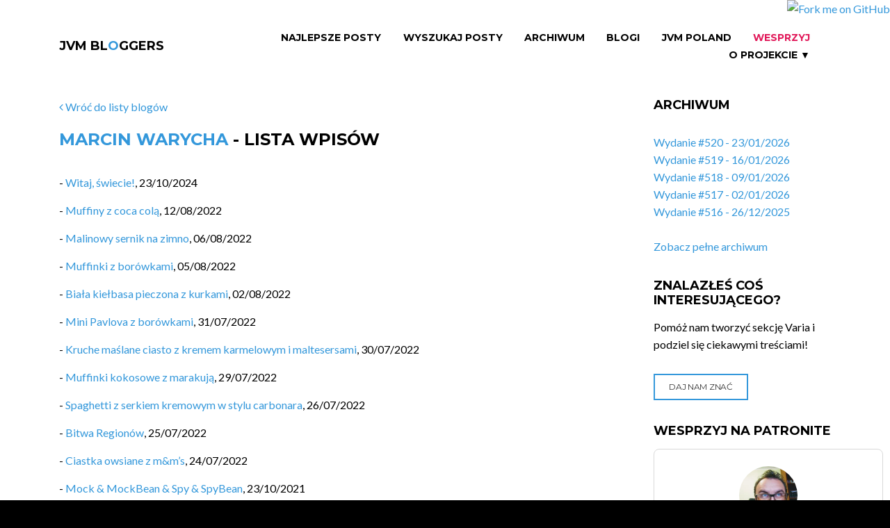

--- FILE ---
content_type: text/html;charset=UTF-8
request_url: https://jvm-bloggers.com/blog/javaleader;jsessionid=40A33F027AC32535C7D989415F893E4D?0
body_size: 5690
content:
<!DOCTYPE html>
<html lang="en" class="wide wow-animation">
<head>
    <!--Site Title-->
    <meta charset="utf-8">
    <meta name="format-detection" content="telephone=no">
    <meta name="viewport" content="width=device-width, height=device-height, initial-scale=1.0, maximum-scale=1.0, user-scalable=0">
    <link rel="alternate" type="application/atom+xml" title="RSS Feed for JVM Bloggers" href="/pl/rss" />
    <link rel="alternate" type="application/atom+xml" title="RSS Feed for JVM Bloggers Issues" href="/pl/issues-rss" />

    <!--Stylesheets-->
    <link rel="icon" href="../assets/images/favicon.ico" type="image/x-icon">

    <!--Bootstrap-->
    <link rel="stylesheet" href="../assets/css/style.css">
    <link rel="stylesheet" href="../assets/css/custom.css">
    <!--[if lt IE 10]>
    <div style="background: #212121; padding: 10px 0; box-shadow: 3px 3px 5px 0 rgba(0,0,0,.3); clear: both; text-align:center; position: relative; z-index:1;"><a href="http://windows.microsoft.com/en-US/internet-explorer/.."><img src="../assets/images/warning_bar_0000_us.jpg" border="0" height="42" width="820" alt="You are using an outdated browser. For a faster, safer browsing experience, upgrade for free today."></a></div>
    <script src="/webjars/html5shiv/html5shiv.min.js"></script><![endif]-->


    <!-- social and sharing meta tags -->
    <title>JVM Bloggers - Lista wpisów</title>
    <meta name="keywords" content="Java, Groovy, Scala, Kotlin, programming, JVM, coding, blog, blogging, newsletter">
    <meta name="description" content="Wszystkie blogi o Javie, ekosystemie JVM i programowaniu pisane przez polskich programistów i polskie firmy w jednym miejscu, co tydzień nowe wydanie, co tydzień nowa porcja wiedzy">

    <!--FACEBOOK-->
    <meta property="og:site_name" content="JVM Bloggers">
    <meta property="og:type" content="website" >
    <meta property="og:locale" content="pl_PL">

    <!--TWITTER-->
    <meta property="twitter:card" content="summary" >

<meta name="og:title" content="JVM Bloggers - wszystkie polskie blogi o ekosytemie Javy i programowaniu" property="og:title" />
<meta name="og:description" content="Wszystkie blogi o Javie, ekosystemie JVM i programowaniu pisane przez polskich programistów i polskie firmy w jednym miejscu, co tydzień nowe wydanie, co tydzień nowa porcja wiedzy" property="og:description" />
<meta name="og:image" content="https://jvm-bloggers.com/jvm-bloggers.png" property="og:image" />
<meta name="twitter:title" content="JVM Bloggers - wszystkie polskie blogi o ekosytemie Javy i programowaniu" property="twitter:title" />
<meta name="twitter:image:alt" content="JVM Bloggers - wszystkie polskie blogi o ekosytemie Javy i programowaniu" property="twitter:image:alt" />
<meta name="twitter:description" content="Wszystkie blogi o Javie, ekosystemie JVM i programowaniu pisane przez polskich programistów i polskie firmy w jednym miejscu, co tydzień nowe wydanie, co tydzień nowa porcja wiedzy" property="twitter:description" />
<meta name="twitter:image" content="https://jvm-bloggers.com/jvm-bloggers.png" property="twitter:image" />
</head>

<body>
<!--The Main Wrapper-->
<a href="https://github.com/jvm-bloggers/jvm-bloggers" target="_blank"><img style="position: absolute; top: 0; right: 0; border: 0; z-index: 1000" src="https://github.blog/wp-content/uploads/2008/12/forkme_right_orange_ff7600.png?resize=149%2C149" alt="Fork me on GitHub" data-canonical-src="https://s3.amazonaws.com/github/ribbons/forkme_right_orange_ff7600.png"></a>
<div class="page">
    <!--
    ========================================================
                            HEADER
    ========================================================
    -->
    <div id="fb-root"></div>
    <div>

<header class="page-header subpage_header">

    <!--RD Navbar-->
    <div class="rd-navbar-wrap">
        <nav class="rd-navbar top-panel-none-items bg-white" data-layout="rd-navbar-fixed" data-hover-on="false" data-stick-up="false" data-sm-layout="rd-navbar-fullwidth" data-md-layout="rd-navbar-static">
            <div class="rd-navbar-inner">

                <!--RD Navbar Panel-->
                <div class="rd-navbar-panel">

                    <!--RD Navbar Toggle-->
                    <button data-rd-navbar-toggle=".rd-navbar" class="rd-navbar-toggle"><span></span></button>
                    <!--END RD Navbar Toggle-->

                    <!--RD Navbar Brand-->
                    <div class="rd-navbar-brand"><a href="/" class="brand-name">JVM BL<span class="text-primary">O</span>GGERS</a></div>
                    <!--END RD Navbar Brand-->
                </div>
                <!--END RD Navbar Panel-->

                <div class="rd-navbar-nav-wrap">

                    <!--RD Navbar Nav-->
                    <ul class="rd-navbar-nav">
                        <li><a id="id4" href="../top-articles;jsessionid=40A33F027AC32535C7D989415F893E4D">Najlepsze Posty</a></li>
                        <li><a id="idb" href="../wyszukaj;jsessionid=40A33F027AC32535C7D989415F893E4D">Wyszukaj Posty</a></li>
                        <li><a id="id5" href="../all-issues;jsessionid=40A33F027AC32535C7D989415F893E4D">Archiwum</a></li>
                        <li><a id="id3" href="../blogs;jsessionid=40A33F027AC32535C7D989415F893E4D">Blogi</a></li>
                        <li><a id="ida" href="../jvm-poland-slack;jsessionid=40A33F027AC32535C7D989415F893E4D">JVM Poland</a></li>
                        <li><a href="https://patronite.pl/tomasz-dziurko/description" class="slack">Wesprzyj</a></li>
                        <li class="rd-navbar--has-dropdown rd-navbar-submenu"><a href="#">O projekcie &#x25BC;<small>O Projekcie</small></a>
                            <ul class="rd-navbar-dropdown">
                                <li><a id="id9" href="../rss;jsessionid=40A33F027AC32535C7D989415F893E4D">RSS</a></li>
                                <li><a id="id7" href="../about;jsessionid=40A33F027AC32535C7D989415F893E4D">O projekcie</a></li>
                                <li><a id="id6" href="../contributors;jsessionid=40A33F027AC32535C7D989415F893E4D">Autorzy</a></li>
                                <li><a id="id8" href="../fire-in-ovh;jsessionid=40A33F027AC32535C7D989415F893E4D">Pożar w OVH</a></li>
                                <li><a href="https://github.com/jvm-bloggers/jvm-bloggers/" target="_blank">GitHub</a></li>
                            </ul>
                            <span class="rd-navbar-submenu-toggle"></span>
                        </li>
                    </ul>
                    <!--END RD Navbar Nav-->
                </div>
            </div>
        </nav>
    </div>
    <!--END RD Navbar-->
</header>

</div>
    <!--
    ========================================================
                            CONTENT
    ========================================================
    -->
    <main class="page-content undefined">

        <!--Start section-->
        <section>
            <div class="container container-wide">
                <div class="row">
                    <div class="col-sm-9">
                        <div class="row">
                            <div class="col-xs-12">
                                <!--Start section-->
                                

    <div>
        <div style="padding-bottom: 20px;">
            <a href="../blogs;jsessionid=40A33F027AC32535C7D989415F893E4D"><span class="fa-angle-left"></span> Wróć do listy blogów</a>
        </div>
        <h1 style="padding-bottom: 20px">
            <a href="https://gotujzcukiereczkiem.pl" target="_blank">Marcin Warycha</a> - lista wpisów
        </h1>
    </div>
    <span class="infinite-scroll-list" id="id1a">
        <ul class="item">
            <li>- <a target="_blank" href="https://jvm-bloggers.com/r/ydr0vR7">Witaj, świecie!</a>, <span>23/10/2024</span></li>
        </ul><ul class="item">
            <li>- <a target="_blank" href="https://jvm-bloggers.com/r/PmVoKio">Muffiny z coca colą</a>, <span>12/08/2022</span></li>
        </ul><ul class="item">
            <li>- <a target="_blank" href="https://jvm-bloggers.com/r/rIybA1w">Malinowy sernik na zimno</a>, <span>06/08/2022</span></li>
        </ul><ul class="item">
            <li>- <a target="_blank" href="https://jvm-bloggers.com/r/ZklpBoP">Muffinki z borówkami</a>, <span>05/08/2022</span></li>
        </ul><ul class="item">
            <li>- <a target="_blank" href="https://jvm-bloggers.com/r/2I9tQPX">Biała kiełbasa pieczona z kurkami</a>, <span>02/08/2022</span></li>
        </ul><ul class="item">
            <li>- <a target="_blank" href="https://jvm-bloggers.com/r/eOlpzuy">Mini Pavlova z borówkami</a>, <span>31/07/2022</span></li>
        </ul><ul class="item">
            <li>- <a target="_blank" href="https://jvm-bloggers.com/r/JYpWUhI">Kruche maślane ciasto z kremem karmelowym i maltesersami</a>, <span>30/07/2022</span></li>
        </ul><ul class="item">
            <li>- <a target="_blank" href="https://jvm-bloggers.com/r/Fj1WzEV">Muffinki kokosowe z marakują</a>, <span>29/07/2022</span></li>
        </ul><ul class="item">
            <li>- <a target="_blank" href="https://jvm-bloggers.com/r/Ev7m8WO">Spaghetti z serkiem kremowym w stylu carbonara</a>, <span>26/07/2022</span></li>
        </ul><ul class="item">
            <li>- <a target="_blank" href="https://jvm-bloggers.com/r/ioWztDH">Bitwa Regionów</a>, <span>25/07/2022</span></li>
        </ul><ul class="item">
            <li>- <a target="_blank" href="https://jvm-bloggers.com/r/tpza5V6">Ciastka owsiane z m&amp;m’s</a>, <span>24/07/2022</span></li>
        </ul><ul class="item">
            <li>- <a target="_blank" href="https://jvm-bloggers.com/r/gGrBVwS">Mock &amp; MockBean &amp; Spy &amp; SpyBean</a>, <span>23/10/2021</span></li>
        </ul><ul class="item">
            <li>- <a target="_blank" href="https://jvm-bloggers.com/r/liAfTZk">Rest API i walidacja beana</a>, <span>13/10/2021</span></li>
        </ul><ul class="item">
            <li>- <a target="_blank" href="https://jvm-bloggers.com/r/NrwPMII">SpEL czyli Spring Expression Language</a>, <span>04/10/2021</span></li>
        </ul><ul class="item">
            <li>- <a target="_blank" href="https://jvm-bloggers.com/r/bWjrHr6">Mapowanie obiektów z użyciem MapStruct</a>, <span>09/09/2021</span></li>
        </ul>
        <div class="padding-bottom-40-px" id="id19">

    <div class="clearfix"></div>
    <div class="hidden-navigation">
        <ul id="pager">
	<a class="first" id="id1b" disabled="disabled" title="Go to first page">&lt;&lt;</a>
	<a rel="prev" class="prev" id="id1c" disabled="disabled" title="Go to previous page">&lt;</a>
	<span class="goto">
		<a id="id1d" disabled="disabled" title="Go to page 1"><span>1</span></a>
	</span><span class="goto">
		<a href="./javaleader;jsessionid=40A33F027AC32535C7D989415F893E4D?0-1.-pageable~wrapper-infinite~pager-pager-navigation-1-pageLink" id="idf" title="Go to page 2"><span>2</span></a>
	</span><span class="goto">
		<a href="./javaleader;jsessionid=40A33F027AC32535C7D989415F893E4D?0-1.-pageable~wrapper-infinite~pager-pager-navigation-2-pageLink" id="id10" title="Go to page 3"><span>3</span></a>
	</span><span class="goto">
		<a href="./javaleader;jsessionid=40A33F027AC32535C7D989415F893E4D?0-1.-pageable~wrapper-infinite~pager-pager-navigation-3-pageLink" id="id11" title="Go to page 4"><span>4</span></a>
	</span><span class="goto">
		<a href="./javaleader;jsessionid=40A33F027AC32535C7D989415F893E4D?0-1.-pageable~wrapper-infinite~pager-pager-navigation-4-pageLink" id="id12" title="Go to page 5"><span>5</span></a>
	</span><span class="goto">
		<a href="./javaleader;jsessionid=40A33F027AC32535C7D989415F893E4D?0-1.-pageable~wrapper-infinite~pager-pager-navigation-5-pageLink" id="id13" title="Go to page 6"><span>6</span></a>
	</span><span class="goto">
		<a href="./javaleader;jsessionid=40A33F027AC32535C7D989415F893E4D?0-1.-pageable~wrapper-infinite~pager-pager-navigation-6-pageLink" id="id14" title="Go to page 7"><span>7</span></a>
	</span><span class="goto">
		<a href="./javaleader;jsessionid=40A33F027AC32535C7D989415F893E4D?0-1.-pageable~wrapper-infinite~pager-pager-navigation-7-pageLink" id="id15" title="Go to page 8"><span>8</span></a>
	</span><span class="goto">
		<a href="./javaleader;jsessionid=40A33F027AC32535C7D989415F893E4D?0-1.-pageable~wrapper-infinite~pager-pager-navigation-8-pageLink" id="id16" title="Go to page 9"><span>9</span></a>
	</span>
	<a rel="next" class="next" id="id17" href="./javaleader;jsessionid=40A33F027AC32535C7D989415F893E4D?0-1.-pageable~wrapper-infinite~pager-pager-next" title="Go to next page">&gt;</a>
	<a class="last" id="id18" href="./javaleader;jsessionid=40A33F027AC32535C7D989415F893E4D?0-1.-pageable~wrapper-infinite~pager-pager-last" title="Go to last page">&gt;&gt;</a>
</ul>
        <a id="id1" href="./javaleader?0-1.0-pageable~wrapper-infinite~pager-pager-next"></a>
        <span id="id2">9</span>
    </div>

</div>
    </span>


                            </div>
                        </div>
                    </div>
                    <div>

    <div class="col-sm-3 text-center text-lg-left">
        <div class="row">

            <div class="col-xs-12 well-xxs-bottom text-lg-left">
                <h2>Archiwum</h2>
                <article class="box-lg blog-post blog-post-variant">
                    <ul>
					  	<li>
                            <a href="../issue/520;jsessionid=40A33F027AC32535C7D989415F893E4D">Wydanie #520 - 23/01/2026</a>
                        </li><li>
                            <a href="../issue/519;jsessionid=40A33F027AC32535C7D989415F893E4D">Wydanie #519 - 16/01/2026</a>
                        </li><li>
                            <a href="../issue/518;jsessionid=40A33F027AC32535C7D989415F893E4D">Wydanie #518 - 09/01/2026</a>
                        </li><li>
                            <a href="../issue/517;jsessionid=40A33F027AC32535C7D989415F893E4D">Wydanie #517 - 02/01/2026</a>
                        </li><li>
                            <a href="../issue/516;jsessionid=40A33F027AC32535C7D989415F893E4D">Wydanie #516 - 26/12/2025</a>
                        </li>
					</ul>
                    <br/>
                    <a href="../all-issues;jsessionid=40A33F027AC32535C7D989415F893E4D" id="idc">Zobacz pełne archiwum</a>
					
                </article>
            </div>

            <div class="col-xs-12 well-xxs-bottom text-lg-left">
                <h2>Znalazłeś coś interesującego?</h2>
                <p>Pomóż nam tworzyć sekcję Varia i podziel się ciekawymi treściami!</p>
                <article class="box-lg blog-post blog-post-variant">
                    <a href="../varia-suggestion;jsessionid=40A33F027AC32535C7D989415F893E4D" class="btn btn-primary btn-sm" id="ide">
                        Daj nam znać
                    </a>
                </article>
            </div>

            <div class="col-xs-12 well-xxs-bottom text-lg-left">
                <h2>Wesprzyj na Patronite</h2>
                <p>
                    <iframe src="https://patronite.pl/widget/tomasz-dziurko/388996/small/000000/FFFFFF" width="330" height="460"
                            frameborder="0" scrolling="no">
                    </iframe>
                </p>
            </div>

            <div class="col-xs-12 well-xxs-bottom text-lg-left">
                <h2>Dołącz do nas</h2>
                <article class="box-lg blog-post blog-post-variant">
                   Jeśli chcesz pokodować w projekcie z dość nowymi technologiami: Javą 17, Spring Bootem, Vavrem i Akką i co tam sobie
                   jeszcze Javowego wymyślimy, zapraszamy na naszego <a href="https://github.com/jvm-bloggers/jvm-bloggers" target="_blank">GitHuba</a>
                   lub Slacka <a id="idd" href="../jvm-poland-slack;jsessionid=40A33F027AC32535C7D989415F893E4D">JVM-Poland</a> (kanał #jvm-bloggers)
                </article>
            </div>

            <div class="col-xs-12 well-xxs-bottom text-lg-left">
                <div id="fb-root"></div>
                <script>
/*<![CDATA[*/
(function(d, s, id) {
                    var js, fjs = d.getElementsByTagName(s)[0];
                    if (d.getElementById(id)) return;
                    js = d.createElement(s); js.id = id;
                    js.src = "//connect.facebook.net/pl_PL/sdk.js#xfbml=1&version=v2.8&appId=984518258323702";
                    fjs.parentNode.insertBefore(js, fjs);
                }(document, 'script', 'facebook-jssdk'));
/*]]>*/
</script>

                <div class="fb-page" data-href="https://www.facebook.com/jvmbloggers/" data-small-header="false" data-adapt-container-width="true" data-hide-cover="false" data-show-facepile="true"><blockquote cite="https://www.facebook.com/jvmbloggers/" class="fb-xfbml-parse-ignore"><a href="https://www.facebook.com/jvmbloggers/">JVM Bloggers</a></blockquote></div>
            </div>
        </div>
    </div>

</div>
                </div>
            </div>
        </section>
    </main>
    <!--
    ========================================================
                            FOOTER
    ========================================================
    -->
    <div>

    <footer class="page-footer footer-centered dark text-center">
        <section class="footer-content">
            <div class="container container-wide">
                <div class="navbar-brand"><a href="/">JVM BL<span class="text-primary">O</span>GGERS</a></div>
                <ul class="list-inline">
                    <li><a href="https://twitter.com/jvm_bloggers" class="fa-twitter" target="_blank"></a></li>
                    <li><a href="https://www.facebook.com/jvmbloggers/" class="fa-facebook" target="_blank"></a></li>
                </ul>
                <div class="navbar-host">
                    hosted by <a href="http://softwaremill.com"><img src="/assets/images/softwaremill.png" alt="SoftwareMill" width="225px"/></a>
                </div>
            </div>
        </section>
        <section class="rights">
            <p class="copyright">JVM BL<span class="text-primary">O</span>GGERS &#169; <span id="copyright-year"></span> All Rights Reserved </p>
        </section>
    </footer>

</div>
</div>
<!--Core Scripts-->
<script src="/webjars/jquery/jquery.min.js"></script>
<!--jQuery (necessary for Bootstrap's JavaScript plugins)-->
<!-- Wicket scripts -->
<script type="text/javascript" src="../wicket/resource/org.apache.wicket.resource.JQueryResourceReference/jquery/jquery-3.6.0-ver-7B432A70897DCD6A8F6D26413CDF1916.js"></script>
<script type="text/javascript" src="../wicket/resource/com.googlecode.wicket.jquery.ui.resource.JQueryUIResourceReference/jquery-ui-ver-8C99BD451C61081551AE59CEA942D1FC.js"></script>
<script type="text/javascript" src="../wicket/resource/org.apache.wicket.ajax.AbstractDefaultAjaxBehavior/res/js/wicket-ajax-jquery-ver-6C3579C63E0C4EBFA954D232A7F1B943.js"></script>
<script type="text/javascript" id="wicket-ajax-base-url">
/*<![CDATA[*/
Wicket.Ajax.baseUrl="blog/javaleader?0";
/*]]>*/
</script>
<script type="text/javascript" src="../wicket/resource/com.jvm_bloggers.frontend.common_components.infinite_scroll.InfiniteScrollingBehavior/js/ajax-request-interceptor-ver-F2C9821353D6E6468A63B197C91381C4.js"></script>
<script type="text/javascript" src="../wicket/resource/de.agilecoders.wicket.webjars.request.resource.WebjarsJavaScriptResourceReference/webjars/infinite-scroll/3.0.6/dist/infinite-scroll.pkgd.min-ver-4DD9A5C6D0BE090B107ED878587F0039.js"></script>
<script type="text/javascript" id="InitInfiniteScroll">
/*<![CDATA[*/
var $infiniteScrollTotalPageCount = parseInt(jQuery('#id2').text());var $infiniteScrollContainer = jQuery('#id19').infiniteScroll({
  path: function() {
    return document.querySelector('#id1')
                   .getAttribute('href');
  },
  append: '.item',
  responseType: 'text',
  debug: false
});
/*]]>*/
</script>
<script type="text/javascript" src="../wicket/resource/com.jvm_bloggers.frontend.common_components.infinite_scroll.InfiniteScrollingBehavior/js/infinite-scroll-event-listener-ver-78EA3E4BD8D26DAE769E87B1A6F5AB30.js"></script>
<script type="text/javascript">
/*<![CDATA[*/
Wicket.Event.add(window, "domready", function(event) { 
jQuery('#id3').button({ "icon": "", "disabled": false });;
jQuery('#id4').button({ "icon": "", "disabled": false });;
jQuery('#id5').button({ "icon": "", "disabled": false });;
jQuery('#id6').button({ "icon": "", "disabled": false });;
jQuery('#id7').button({ "icon": "", "disabled": false });;
jQuery('#id8').button({ "icon": "", "disabled": false });;
jQuery('#id9').button({ "icon": "", "disabled": false });;
jQuery('#ida').button({ "icon": "", "disabled": false });;
jQuery('#idb').button({ "icon": "", "disabled": false });;
jQuery('#idc').button({ "icon": "", "disabled": false });;
jQuery('#idd').button({ "icon": "", "disabled": false });;
jQuery('#ide').button({ "icon": "", "disabled": false });;
Wicket.Ajax.ajax({"u":"./javaleader;jsessionid=40A33F027AC32535C7D989415F893E4D?0-1.0-pageable~wrapper-infinite~pager-pager-navigation-1-pageLink","c":"idf","e":"click","pd":true});;
Wicket.Ajax.ajax({"u":"./javaleader;jsessionid=40A33F027AC32535C7D989415F893E4D?0-1.0-pageable~wrapper-infinite~pager-pager-navigation-2-pageLink","c":"id10","e":"click","pd":true});;
Wicket.Ajax.ajax({"u":"./javaleader;jsessionid=40A33F027AC32535C7D989415F893E4D?0-1.0-pageable~wrapper-infinite~pager-pager-navigation-3-pageLink","c":"id11","e":"click","pd":true});;
Wicket.Ajax.ajax({"u":"./javaleader;jsessionid=40A33F027AC32535C7D989415F893E4D?0-1.0-pageable~wrapper-infinite~pager-pager-navigation-4-pageLink","c":"id12","e":"click","pd":true});;
Wicket.Ajax.ajax({"u":"./javaleader;jsessionid=40A33F027AC32535C7D989415F893E4D?0-1.0-pageable~wrapper-infinite~pager-pager-navigation-5-pageLink","c":"id13","e":"click","pd":true});;
Wicket.Ajax.ajax({"u":"./javaleader;jsessionid=40A33F027AC32535C7D989415F893E4D?0-1.0-pageable~wrapper-infinite~pager-pager-navigation-6-pageLink","c":"id14","e":"click","pd":true});;
Wicket.Ajax.ajax({"u":"./javaleader;jsessionid=40A33F027AC32535C7D989415F893E4D?0-1.0-pageable~wrapper-infinite~pager-pager-navigation-7-pageLink","c":"id15","e":"click","pd":true});;
Wicket.Ajax.ajax({"u":"./javaleader;jsessionid=40A33F027AC32535C7D989415F893E4D?0-1.0-pageable~wrapper-infinite~pager-pager-navigation-8-pageLink","c":"id16","e":"click","pd":true});;
Wicket.Ajax.ajax({"u":"./javaleader;jsessionid=40A33F027AC32535C7D989415F893E4D?0-1.0-pageable~wrapper-infinite~pager-pager-next","c":"id17","e":"click","pd":true});;
Wicket.Ajax.ajax({"u":"./javaleader;jsessionid=40A33F027AC32535C7D989415F893E4D?0-1.0-pageable~wrapper-infinite~pager-pager-last","c":"id18","e":"click","pd":true});;
Wicket.Event.publish(Wicket.Event.Topic.AJAX_HANDLERS_BOUND);
;});
/*]]>*/
</script>

<!--Include all compiled plugins (below), or include individual files as needed-->
<script src="/webjars/bootstrap/js/bootstrap.min.js"></script>
<!--Additional Functionality Scripts-->
<script src="../assets/js/script.js"></script>
<script>
/*<![CDATA[*/

    (function(i,s,o,g,r,a,m){i['GoogleAnalyticsObject']=r;i[r]=i[r]||function(){
                (i[r].q=i[r].q||[]).push(arguments)},i[r].l=1*new Date();a=s.createElement(o),
            m=s.getElementsByTagName(o)[0];a.async=1;a.src=g;m.parentNode.insertBefore(a,m)
    })(window,document,'script','https://www.google-analytics.com/analytics.js','ga');

    ga('create', 'UA-8528065-6', 'auto');
    ga('send', 'pageview');


/*]]>*/
</script>
</body>
</html>
